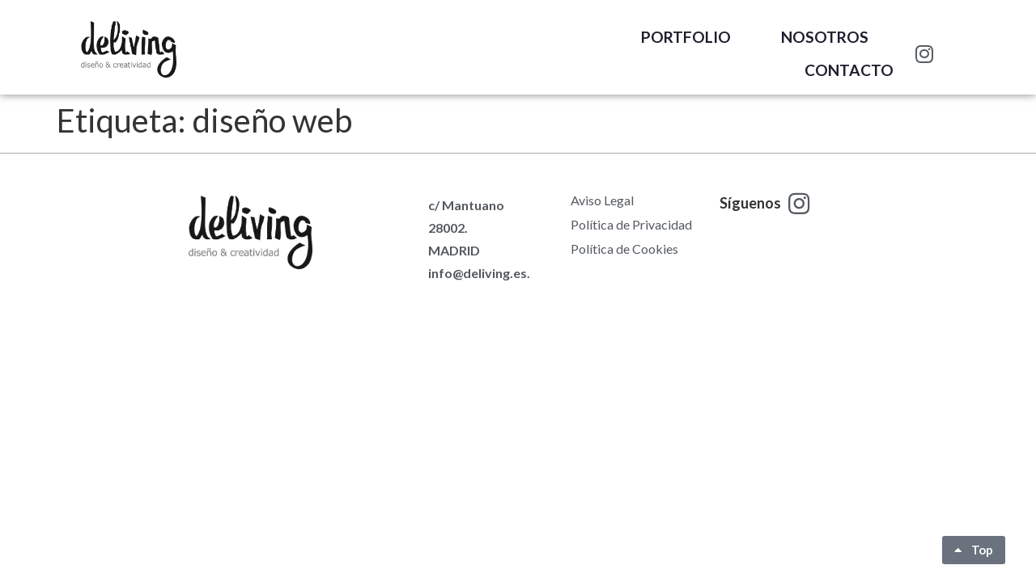

--- FILE ---
content_type: text/css
request_url: https://www.deliving.es/wp-content/uploads/elementor/css/post-294.css?ver=1688408128
body_size: 29517
content:
.elementor-294 .elementor-element.elementor-element-73194801 > .elementor-container > .elementor-column > .elementor-widget-wrap{align-content:center;align-items:center;}.elementor-294 .elementor-element.elementor-element-73194801:not(.elementor-motion-effects-element-type-background), .elementor-294 .elementor-element.elementor-element-73194801 > .elementor-motion-effects-container > .elementor-motion-effects-layer{background-color:#FFFFFF;}.elementor-294 .elementor-element.elementor-element-73194801{box-shadow:0px 0px 10px 0px rgba(0,0,0,0.5);transition:background 0.3s, border 0.3s, border-radius 0.3s, box-shadow 0.3s;margin-top:0px;margin-bottom:0px;padding:15px 100px 10px 100px;}.elementor-294 .elementor-element.elementor-element-73194801 > .elementor-background-overlay{transition:background 0.3s, border-radius 0.3s, opacity 0.3s;}.elementor-bc-flex-widget .elementor-294 .elementor-element.elementor-element-631bdb6d.elementor-column .elementor-widget-wrap{align-items:center;}.elementor-294 .elementor-element.elementor-element-631bdb6d.elementor-column.elementor-element[data-element_type="column"] > .elementor-widget-wrap.elementor-element-populated{align-content:center;align-items:center;}.elementor-294 .elementor-element.elementor-element-631bdb6d > .elementor-widget-wrap > .elementor-widget:not(.elementor-widget__width-auto):not(.elementor-widget__width-initial):not(:last-child):not(.elementor-absolute){margin-bottom:0px;}.elementor-294 .elementor-element.elementor-element-631bdb6d > .elementor-element-populated{margin:0px 0px 0px 0px;--e-column-margin-right:0px;--e-column-margin-left:0px;padding:0px 0px 0px 0px;}.elementor-294 .elementor-element.elementor-element-64aed71{text-align:left;width:100%;max-width:100%;}.elementor-294 .elementor-element.elementor-element-64aed71 img{width:118px;}.elementor-294 .elementor-element.elementor-element-64aed71 > .elementor-widget-container{margin:0px 0px 0px 0px;padding:0px 0px 0px 0px;}.elementor-bc-flex-widget .elementor-294 .elementor-element.elementor-element-11249c67.elementor-column .elementor-widget-wrap{align-items:center;}.elementor-294 .elementor-element.elementor-element-11249c67.elementor-column.elementor-element[data-element_type="column"] > .elementor-widget-wrap.elementor-element-populated{align-content:center;align-items:center;}.elementor-294 .elementor-element.elementor-element-11249c67 > .elementor-widget-wrap > .elementor-widget:not(.elementor-widget__width-auto):not(.elementor-widget__width-initial):not(:last-child):not(.elementor-absolute){margin-bottom:0px;}.elementor-294 .elementor-element.elementor-element-11249c67 > .elementor-element-populated{margin:0px 0px 0px 0px;--e-column-margin-right:0px;--e-column-margin-left:0px;padding:10px 0px 0px 30px;}.elementor-294 .elementor-element.elementor-element-6d81356b .elementor-menu-toggle{margin-left:auto;background-color:rgba(2, 1, 1, 0);border-width:0px;border-radius:0px;}.elementor-294 .elementor-element.elementor-element-6d81356b .elementor-nav-menu .elementor-item{font-family:"Lato", Sans-serif;font-size:1.2em;font-weight:600;text-transform:uppercase;font-style:normal;text-decoration:none;line-height:1em;letter-spacing:0px;}.elementor-294 .elementor-element.elementor-element-6d81356b .elementor-nav-menu--main .elementor-item{color:#1E1E2D;fill:#1E1E2D;padding-left:0px;padding-right:0px;padding-top:11px;padding-bottom:11px;}.elementor-294 .elementor-element.elementor-element-6d81356b .elementor-nav-menu--main .elementor-item:hover,
					.elementor-294 .elementor-element.elementor-element-6d81356b .elementor-nav-menu--main .elementor-item.elementor-item-active,
					.elementor-294 .elementor-element.elementor-element-6d81356b .elementor-nav-menu--main .elementor-item.highlighted,
					.elementor-294 .elementor-element.elementor-element-6d81356b .elementor-nav-menu--main .elementor-item:focus{color:var( --e-global-color-secondary );fill:var( --e-global-color-secondary );}.elementor-294 .elementor-element.elementor-element-6d81356b .elementor-nav-menu--main:not(.e--pointer-framed) .elementor-item:before,
					.elementor-294 .elementor-element.elementor-element-6d81356b .elementor-nav-menu--main:not(.e--pointer-framed) .elementor-item:after{background-color:#A7C7D2;}.elementor-294 .elementor-element.elementor-element-6d81356b .e--pointer-framed .elementor-item:before,
					.elementor-294 .elementor-element.elementor-element-6d81356b .e--pointer-framed .elementor-item:after{border-color:#A7C7D2;}.elementor-294 .elementor-element.elementor-element-6d81356b .e--pointer-framed .elementor-item:before{border-width:2px;}.elementor-294 .elementor-element.elementor-element-6d81356b .e--pointer-framed.e--animation-draw .elementor-item:before{border-width:0 0 2px 2px;}.elementor-294 .elementor-element.elementor-element-6d81356b .e--pointer-framed.e--animation-draw .elementor-item:after{border-width:2px 2px 0 0;}.elementor-294 .elementor-element.elementor-element-6d81356b .e--pointer-framed.e--animation-corners .elementor-item:before{border-width:2px 0 0 2px;}.elementor-294 .elementor-element.elementor-element-6d81356b .e--pointer-framed.e--animation-corners .elementor-item:after{border-width:0 2px 2px 0;}.elementor-294 .elementor-element.elementor-element-6d81356b .e--pointer-underline .elementor-item:after,
					 .elementor-294 .elementor-element.elementor-element-6d81356b .e--pointer-overline .elementor-item:before,
					 .elementor-294 .elementor-element.elementor-element-6d81356b .e--pointer-double-line .elementor-item:before,
					 .elementor-294 .elementor-element.elementor-element-6d81356b .e--pointer-double-line .elementor-item:after{height:2px;}.elementor-294 .elementor-element.elementor-element-6d81356b{--e-nav-menu-horizontal-menu-item-margin:calc( 62px / 2 );--nav-menu-icon-size:25px;width:var( --container-widget-width, 85% );max-width:85%;--container-widget-width:85%;--container-widget-flex-grow:0;}.elementor-294 .elementor-element.elementor-element-6d81356b .elementor-nav-menu--main:not(.elementor-nav-menu--layout-horizontal) .elementor-nav-menu > li:not(:last-child){margin-bottom:62px;}.elementor-294 .elementor-element.elementor-element-6d81356b .elementor-nav-menu--dropdown a, .elementor-294 .elementor-element.elementor-element-6d81356b .elementor-menu-toggle{color:#1E1E2D;}.elementor-294 .elementor-element.elementor-element-6d81356b .elementor-nav-menu--dropdown{background-color:rgba(2, 1, 1, 0);border-radius:0px 0px 0px 0px;}.elementor-294 .elementor-element.elementor-element-6d81356b .elementor-nav-menu--dropdown a:hover,
					.elementor-294 .elementor-element.elementor-element-6d81356b .elementor-nav-menu--dropdown a.elementor-item-active,
					.elementor-294 .elementor-element.elementor-element-6d81356b .elementor-nav-menu--dropdown a.highlighted,
					.elementor-294 .elementor-element.elementor-element-6d81356b .elementor-menu-toggle:hover{color:#A7C7D2;}.elementor-294 .elementor-element.elementor-element-6d81356b .elementor-nav-menu--dropdown a:hover,
					.elementor-294 .elementor-element.elementor-element-6d81356b .elementor-nav-menu--dropdown a.elementor-item-active,
					.elementor-294 .elementor-element.elementor-element-6d81356b .elementor-nav-menu--dropdown a.highlighted{background-color:rgba(2, 1, 1, 0);}.elementor-294 .elementor-element.elementor-element-6d81356b .elementor-nav-menu--dropdown .elementor-item, .elementor-294 .elementor-element.elementor-element-6d81356b .elementor-nav-menu--dropdown  .elementor-sub-item{font-family:"Overpass", Sans-serif;font-size:1em;font-weight:600;text-transform:capitalize;font-style:normal;text-decoration:none;letter-spacing:1px;}.elementor-294 .elementor-element.elementor-element-6d81356b .elementor-nav-menu--dropdown li:first-child a{border-top-left-radius:0px;border-top-right-radius:0px;}.elementor-294 .elementor-element.elementor-element-6d81356b .elementor-nav-menu--dropdown li:last-child a{border-bottom-right-radius:0px;border-bottom-left-radius:0px;}.elementor-294 .elementor-element.elementor-element-6d81356b .elementor-nav-menu--dropdown a{padding-left:0px;padding-right:0px;padding-top:0px;padding-bottom:0px;}.elementor-294 .elementor-element.elementor-element-6d81356b div.elementor-menu-toggle{color:#1E1E2D;}.elementor-294 .elementor-element.elementor-element-6d81356b div.elementor-menu-toggle svg{fill:#1E1E2D;}.elementor-294 .elementor-element.elementor-element-6d81356b div.elementor-menu-toggle:hover{color:#A7C7D2;}.elementor-294 .elementor-element.elementor-element-6d81356b div.elementor-menu-toggle:hover svg{fill:#A7C7D2;}.elementor-294 .elementor-element.elementor-element-6d81356b .elementor-menu-toggle:hover{background-color:rgba(2, 1, 1, 0);}.elementor-294 .elementor-element.elementor-element-6d81356b > .elementor-widget-container{margin:0px 0px 0px 0px;padding:0px 0px 0px 0px;}.elementor-294 .elementor-element.elementor-element-094e68a{--grid-template-columns:repeat(0, auto);--icon-size:25px;--grid-column-gap:30px;--grid-row-gap:0px;width:var( --container-widget-width, 10% );max-width:10%;--container-widget-width:10%;--container-widget-flex-grow:0;}.elementor-294 .elementor-element.elementor-element-094e68a .elementor-widget-container{text-align:right;}.elementor-294 .elementor-element.elementor-element-094e68a .elementor-social-icon{background-color:rgba(2, 1, 1, 0);--icon-padding:0em;}.elementor-294 .elementor-element.elementor-element-094e68a .elementor-social-icon i{color:var( --e-global-color-secondary );}.elementor-294 .elementor-element.elementor-element-094e68a .elementor-social-icon svg{fill:var( --e-global-color-secondary );}.elementor-294 .elementor-element.elementor-element-094e68a .elementor-icon{border-radius:0px 0px 0px 0px;}.elementor-294 .elementor-element.elementor-element-094e68a .elementor-social-icon:hover i{color:var( --e-global-color-secondary );}.elementor-294 .elementor-element.elementor-element-094e68a .elementor-social-icon:hover svg{fill:var( --e-global-color-secondary );}.elementor-294 .elementor-element.elementor-element-094e68a > .elementor-widget-container{margin:00px 0px 0px 0px;padding:0px 0px 0px 0px;}.elementor-294 .elementor-element.elementor-element-babea3a > .elementor-container > .elementor-column > .elementor-widget-wrap{align-content:center;align-items:center;}.elementor-294 .elementor-element.elementor-element-babea3a:not(.elementor-motion-effects-element-type-background), .elementor-294 .elementor-element.elementor-element-babea3a > .elementor-motion-effects-container > .elementor-motion-effects-layer{background-color:#FFFFFF;}.elementor-294 .elementor-element.elementor-element-babea3a{box-shadow:0px 0px 10px 0px rgba(0,0,0,0.5);transition:background 0.3s, border 0.3s, border-radius 0.3s, box-shadow 0.3s;margin-top:0px;margin-bottom:0px;padding:15px 100px 10px 100px;}.elementor-294 .elementor-element.elementor-element-babea3a > .elementor-background-overlay{transition:background 0.3s, border-radius 0.3s, opacity 0.3s;}.elementor-bc-flex-widget .elementor-294 .elementor-element.elementor-element-2f55190.elementor-column .elementor-widget-wrap{align-items:center;}.elementor-294 .elementor-element.elementor-element-2f55190.elementor-column.elementor-element[data-element_type="column"] > .elementor-widget-wrap.elementor-element-populated{align-content:center;align-items:center;}.elementor-294 .elementor-element.elementor-element-2f55190 > .elementor-widget-wrap > .elementor-widget:not(.elementor-widget__width-auto):not(.elementor-widget__width-initial):not(:last-child):not(.elementor-absolute){margin-bottom:0px;}.elementor-294 .elementor-element.elementor-element-2f55190 > .elementor-element-populated{margin:0px 0px 0px 0px;--e-column-margin-right:0px;--e-column-margin-left:0px;padding:0px 0px 0px 0px;}.elementor-294 .elementor-element.elementor-element-2e7c377{text-align:left;width:100%;max-width:100%;}.elementor-294 .elementor-element.elementor-element-2e7c377 img{width:118px;}.elementor-294 .elementor-element.elementor-element-2e7c377 > .elementor-widget-container{margin:0px 0px 0px 0px;padding:0px 0px 0px 0px;}.elementor-bc-flex-widget .elementor-294 .elementor-element.elementor-element-5bc728b.elementor-column .elementor-widget-wrap{align-items:center;}.elementor-294 .elementor-element.elementor-element-5bc728b.elementor-column.elementor-element[data-element_type="column"] > .elementor-widget-wrap.elementor-element-populated{align-content:center;align-items:center;}.elementor-294 .elementor-element.elementor-element-5bc728b > .elementor-widget-wrap > .elementor-widget:not(.elementor-widget__width-auto):not(.elementor-widget__width-initial):not(:last-child):not(.elementor-absolute){margin-bottom:0px;}.elementor-294 .elementor-element.elementor-element-5bc728b > .elementor-element-populated{margin:0px 0px 0px 0px;--e-column-margin-right:0px;--e-column-margin-left:0px;padding:10px 0px 0px 30px;}.elementor-294 .elementor-element.elementor-element-a2f0201{--grid-template-columns:repeat(0, auto);--icon-size:25px;--grid-column-gap:30px;--grid-row-gap:0px;}.elementor-294 .elementor-element.elementor-element-a2f0201 .elementor-widget-container{text-align:right;}.elementor-294 .elementor-element.elementor-element-a2f0201 .elementor-social-icon{background-color:rgba(2, 1, 1, 0);--icon-padding:0em;}.elementor-294 .elementor-element.elementor-element-a2f0201 .elementor-social-icon i{color:var( --e-global-color-secondary );}.elementor-294 .elementor-element.elementor-element-a2f0201 .elementor-social-icon svg{fill:var( --e-global-color-secondary );}.elementor-294 .elementor-element.elementor-element-a2f0201 .elementor-icon{border-radius:0px 0px 0px 0px;}.elementor-294 .elementor-element.elementor-element-a2f0201 .elementor-social-icon:hover i{color:var( --e-global-color-secondary );}.elementor-294 .elementor-element.elementor-element-a2f0201 .elementor-social-icon:hover svg{fill:var( --e-global-color-secondary );}.elementor-294 .elementor-element.elementor-element-a2f0201 > .elementor-widget-container{margin:00px 0px 0px 0px;padding:0px 0px 0px 0px;}.elementor-bc-flex-widget .elementor-294 .elementor-element.elementor-element-9de8b02.elementor-column .elementor-widget-wrap{align-items:center;}.elementor-294 .elementor-element.elementor-element-9de8b02.elementor-column.elementor-element[data-element_type="column"] > .elementor-widget-wrap.elementor-element-populated{align-content:center;align-items:center;}.elementor-294 .elementor-element.elementor-element-9de8b02 > .elementor-widget-wrap > .elementor-widget:not(.elementor-widget__width-auto):not(.elementor-widget__width-initial):not(:last-child):not(.elementor-absolute){margin-bottom:0px;}.elementor-294 .elementor-element.elementor-element-9de8b02 > .elementor-element-populated{margin:0px 0px 0px 0px;--e-column-margin-right:0px;--e-column-margin-left:0px;padding:10px 0px 0px 30px;}.elementor-294 .elementor-element.elementor-element-b4c6443 .elementor-menu-toggle{margin:0 auto;background-color:rgba(2, 1, 1, 0);border-width:0px;border-radius:0px;}.elementor-294 .elementor-element.elementor-element-b4c6443 .elementor-nav-menu .elementor-item{font-family:"Lato", Sans-serif;font-size:1.2em;font-weight:600;text-transform:uppercase;font-style:normal;text-decoration:none;line-height:1em;letter-spacing:0px;}.elementor-294 .elementor-element.elementor-element-b4c6443 .elementor-nav-menu--main .elementor-item{color:#1E1E2D;fill:#1E1E2D;padding-left:0px;padding-right:0px;padding-top:11px;padding-bottom:11px;}.elementor-294 .elementor-element.elementor-element-b4c6443 .elementor-nav-menu--main .elementor-item:hover,
					.elementor-294 .elementor-element.elementor-element-b4c6443 .elementor-nav-menu--main .elementor-item.elementor-item-active,
					.elementor-294 .elementor-element.elementor-element-b4c6443 .elementor-nav-menu--main .elementor-item.highlighted,
					.elementor-294 .elementor-element.elementor-element-b4c6443 .elementor-nav-menu--main .elementor-item:focus{color:var( --e-global-color-secondary );fill:var( --e-global-color-secondary );}.elementor-294 .elementor-element.elementor-element-b4c6443 .elementor-nav-menu--main:not(.e--pointer-framed) .elementor-item:before,
					.elementor-294 .elementor-element.elementor-element-b4c6443 .elementor-nav-menu--main:not(.e--pointer-framed) .elementor-item:after{background-color:#A7C7D2;}.elementor-294 .elementor-element.elementor-element-b4c6443 .e--pointer-framed .elementor-item:before,
					.elementor-294 .elementor-element.elementor-element-b4c6443 .e--pointer-framed .elementor-item:after{border-color:#A7C7D2;}.elementor-294 .elementor-element.elementor-element-b4c6443 .e--pointer-framed .elementor-item:before{border-width:2px;}.elementor-294 .elementor-element.elementor-element-b4c6443 .e--pointer-framed.e--animation-draw .elementor-item:before{border-width:0 0 2px 2px;}.elementor-294 .elementor-element.elementor-element-b4c6443 .e--pointer-framed.e--animation-draw .elementor-item:after{border-width:2px 2px 0 0;}.elementor-294 .elementor-element.elementor-element-b4c6443 .e--pointer-framed.e--animation-corners .elementor-item:before{border-width:2px 0 0 2px;}.elementor-294 .elementor-element.elementor-element-b4c6443 .e--pointer-framed.e--animation-corners .elementor-item:after{border-width:0 2px 2px 0;}.elementor-294 .elementor-element.elementor-element-b4c6443 .e--pointer-underline .elementor-item:after,
					 .elementor-294 .elementor-element.elementor-element-b4c6443 .e--pointer-overline .elementor-item:before,
					 .elementor-294 .elementor-element.elementor-element-b4c6443 .e--pointer-double-line .elementor-item:before,
					 .elementor-294 .elementor-element.elementor-element-b4c6443 .e--pointer-double-line .elementor-item:after{height:2px;}.elementor-294 .elementor-element.elementor-element-b4c6443{--e-nav-menu-horizontal-menu-item-margin:calc( 62px / 2 );--nav-menu-icon-size:25px;}.elementor-294 .elementor-element.elementor-element-b4c6443 .elementor-nav-menu--main:not(.elementor-nav-menu--layout-horizontal) .elementor-nav-menu > li:not(:last-child){margin-bottom:62px;}.elementor-294 .elementor-element.elementor-element-b4c6443 .elementor-nav-menu--dropdown a, .elementor-294 .elementor-element.elementor-element-b4c6443 .elementor-menu-toggle{color:#1E1E2D;}.elementor-294 .elementor-element.elementor-element-b4c6443 .elementor-nav-menu--dropdown{background-color:#FFFFFF;border-radius:0px 0px 0px 0px;}.elementor-294 .elementor-element.elementor-element-b4c6443 .elementor-nav-menu--dropdown a:hover,
					.elementor-294 .elementor-element.elementor-element-b4c6443 .elementor-nav-menu--dropdown a.elementor-item-active,
					.elementor-294 .elementor-element.elementor-element-b4c6443 .elementor-nav-menu--dropdown a.highlighted{background-color:rgba(2, 1, 1, 0);}.elementor-294 .elementor-element.elementor-element-b4c6443 .elementor-nav-menu--dropdown .elementor-item, .elementor-294 .elementor-element.elementor-element-b4c6443 .elementor-nav-menu--dropdown  .elementor-sub-item{font-family:"Lato", Sans-serif;font-size:1em;font-weight:600;text-transform:uppercase;font-style:normal;text-decoration:none;letter-spacing:1px;}.elementor-294 .elementor-element.elementor-element-b4c6443 .elementor-nav-menu--dropdown li:first-child a{border-top-left-radius:0px;border-top-right-radius:0px;}.elementor-294 .elementor-element.elementor-element-b4c6443 .elementor-nav-menu--dropdown li:last-child a{border-bottom-right-radius:0px;border-bottom-left-radius:0px;}.elementor-294 .elementor-element.elementor-element-b4c6443 .elementor-nav-menu--dropdown a{padding-left:0px;padding-right:0px;padding-top:0px;padding-bottom:0px;}.elementor-294 .elementor-element.elementor-element-b4c6443 div.elementor-menu-toggle{color:#1E1E2D;}.elementor-294 .elementor-element.elementor-element-b4c6443 div.elementor-menu-toggle svg{fill:#1E1E2D;}.elementor-294 .elementor-element.elementor-element-b4c6443 .elementor-menu-toggle:hover{background-color:rgba(2, 1, 1, 0);}.elementor-294 .elementor-element.elementor-element-b4c6443 > .elementor-widget-container{margin:0px 0px 0px 0px;padding:0px 0px 0px 0px;}@media(max-width:1024px) and (min-width:768px){.elementor-294 .elementor-element.elementor-element-631bdb6d{width:30%;}.elementor-294 .elementor-element.elementor-element-11249c67{width:35%;}.elementor-294 .elementor-element.elementor-element-2f55190{width:30%;}.elementor-294 .elementor-element.elementor-element-5bc728b{width:35%;}.elementor-294 .elementor-element.elementor-element-9de8b02{width:35%;}}@media(max-width:1024px){.elementor-294 .elementor-element.elementor-element-73194801{margin-top:0px;margin-bottom:0px;padding:30px 30px 17px 30px;}.elementor-bc-flex-widget .elementor-294 .elementor-element.elementor-element-631bdb6d.elementor-column .elementor-widget-wrap{align-items:flex-start;}.elementor-294 .elementor-element.elementor-element-631bdb6d.elementor-column.elementor-element[data-element_type="column"] > .elementor-widget-wrap.elementor-element-populated{align-content:flex-start;align-items:flex-start;}.elementor-bc-flex-widget .elementor-294 .elementor-element.elementor-element-11249c67.elementor-column .elementor-widget-wrap{align-items:flex-start;}.elementor-294 .elementor-element.elementor-element-11249c67.elementor-column.elementor-element[data-element_type="column"] > .elementor-widget-wrap.elementor-element-populated{align-content:flex-start;align-items:flex-start;}.elementor-294 .elementor-element.elementor-element-11249c67 > .elementor-element-populated{margin:0px 0px 0px 0px;--e-column-margin-right:0px;--e-column-margin-left:0px;padding:0px 0px 0px 0px;}.elementor-294 .elementor-element.elementor-element-6d81356b .elementor-nav-menu--dropdown .elementor-item, .elementor-294 .elementor-element.elementor-element-6d81356b .elementor-nav-menu--dropdown  .elementor-sub-item{font-size:1.111em;}.elementor-294 .elementor-element.elementor-element-6d81356b .elementor-nav-menu--dropdown a{padding-top:7px;padding-bottom:7px;}.elementor-294 .elementor-element.elementor-element-094e68a{--grid-column-gap:20px;}.elementor-294 .elementor-element.elementor-element-094e68a > .elementor-widget-container{margin:26px 0px 0px 0px;padding:0px 0px 0px 0px;}.elementor-294 .elementor-element.elementor-element-babea3a{margin-top:0px;margin-bottom:0px;padding:30px 30px 17px 30px;}.elementor-bc-flex-widget .elementor-294 .elementor-element.elementor-element-2f55190.elementor-column .elementor-widget-wrap{align-items:flex-start;}.elementor-294 .elementor-element.elementor-element-2f55190.elementor-column.elementor-element[data-element_type="column"] > .elementor-widget-wrap.elementor-element-populated{align-content:flex-start;align-items:flex-start;}.elementor-bc-flex-widget .elementor-294 .elementor-element.elementor-element-5bc728b.elementor-column .elementor-widget-wrap{align-items:flex-start;}.elementor-294 .elementor-element.elementor-element-5bc728b.elementor-column.elementor-element[data-element_type="column"] > .elementor-widget-wrap.elementor-element-populated{align-content:flex-start;align-items:flex-start;}.elementor-294 .elementor-element.elementor-element-5bc728b > .elementor-element-populated{margin:0px 0px 0px 0px;--e-column-margin-right:0px;--e-column-margin-left:0px;padding:0px 0px 0px 0px;}.elementor-294 .elementor-element.elementor-element-a2f0201{--grid-column-gap:20px;}.elementor-294 .elementor-element.elementor-element-a2f0201 > .elementor-widget-container{margin:26px 0px 0px 0px;padding:0px 0px 0px 0px;}.elementor-bc-flex-widget .elementor-294 .elementor-element.elementor-element-9de8b02.elementor-column .elementor-widget-wrap{align-items:flex-start;}.elementor-294 .elementor-element.elementor-element-9de8b02.elementor-column.elementor-element[data-element_type="column"] > .elementor-widget-wrap.elementor-element-populated{align-content:flex-start;align-items:flex-start;}.elementor-294 .elementor-element.elementor-element-9de8b02 > .elementor-element-populated{margin:0px 0px 0px 0px;--e-column-margin-right:0px;--e-column-margin-left:0px;padding:0px 0px 0px 0px;}.elementor-294 .elementor-element.elementor-element-b4c6443 .elementor-nav-menu--dropdown .elementor-item, .elementor-294 .elementor-element.elementor-element-b4c6443 .elementor-nav-menu--dropdown  .elementor-sub-item{font-size:1.111em;}.elementor-294 .elementor-element.elementor-element-b4c6443 .elementor-nav-menu--dropdown a{padding-top:7px;padding-bottom:7px;}}@media(max-width:767px){.elementor-294 .elementor-element.elementor-element-73194801{margin-top:0px;margin-bottom:0px;padding:10px 10px 6px 30px;}.elementor-294 .elementor-element.elementor-element-631bdb6d{width:40%;}.elementor-294 .elementor-element.elementor-element-64aed71{text-align:left;}.elementor-294 .elementor-element.elementor-element-64aed71 img{width:68%;border-radius:0px 0px 0px 0px;}.elementor-294 .elementor-element.elementor-element-64aed71 > .elementor-widget-container{margin:0px 0px 0px 0px;padding:6px 0px 0px 0px;}.elementor-294 .elementor-element.elementor-element-11249c67{width:60%;}.elementor-bc-flex-widget .elementor-294 .elementor-element.elementor-element-11249c67.elementor-column .elementor-widget-wrap{align-items:center;}.elementor-294 .elementor-element.elementor-element-11249c67.elementor-column.elementor-element[data-element_type="column"] > .elementor-widget-wrap.elementor-element-populated{align-content:center;align-items:center;}.elementor-294 .elementor-element.elementor-element-11249c67.elementor-column > .elementor-widget-wrap{justify-content:center;}.elementor-294 .elementor-element.elementor-element-11249c67 > .elementor-element-populated{margin:0px 0px 0px 0px;--e-column-margin-right:0px;--e-column-margin-left:0px;padding:8px 0px 0px 0px;}.elementor-294 .elementor-element.elementor-element-6d81356b{--nav-menu-icon-size:30px;width:var( --container-widget-width, 172.5px );max-width:172.5px;--container-widget-width:172.5px;--container-widget-flex-grow:0;}.elementor-294 .elementor-element.elementor-element-094e68a .elementor-widget-container{text-align:center;}.elementor-294 .elementor-element.elementor-element-094e68a > .elementor-widget-container{margin:-6px 0px 0px -175px;padding:0px 0px 0px 0px;}.elementor-294 .elementor-element.elementor-element-babea3a{margin-top:0px;margin-bottom:0px;padding:10px 0px 10px 0px;}.elementor-294 .elementor-element.elementor-element-2f55190{width:60%;}.elementor-294 .elementor-element.elementor-element-2e7c377{text-align:center;}.elementor-294 .elementor-element.elementor-element-2e7c377 img{width:51%;border-radius:0px 0px 0px 0px;}.elementor-294 .elementor-element.elementor-element-2e7c377 > .elementor-widget-container{margin:0px 0px 0px 0px;padding:6px 0px 0px 0px;}.elementor-294 .elementor-element.elementor-element-5bc728b{width:20%;}.elementor-bc-flex-widget .elementor-294 .elementor-element.elementor-element-5bc728b.elementor-column .elementor-widget-wrap{align-items:center;}.elementor-294 .elementor-element.elementor-element-5bc728b.elementor-column.elementor-element[data-element_type="column"] > .elementor-widget-wrap.elementor-element-populated{align-content:center;align-items:center;}.elementor-294 .elementor-element.elementor-element-5bc728b.elementor-column > .elementor-widget-wrap{justify-content:center;}.elementor-294 .elementor-element.elementor-element-5bc728b > .elementor-element-populated{margin:0px 0px 0px 0px;--e-column-margin-right:0px;--e-column-margin-left:0px;padding:8px 0px 0px 0px;}.elementor-294 .elementor-element.elementor-element-a2f0201 .elementor-widget-container{text-align:center;}.elementor-294 .elementor-element.elementor-element-a2f0201 > .elementor-widget-container{margin:0px 0px 0px 0px;padding:0px 0px 0px 0px;}.elementor-294 .elementor-element.elementor-element-9de8b02{width:20%;}.elementor-bc-flex-widget .elementor-294 .elementor-element.elementor-element-9de8b02.elementor-column .elementor-widget-wrap{align-items:center;}.elementor-294 .elementor-element.elementor-element-9de8b02.elementor-column.elementor-element[data-element_type="column"] > .elementor-widget-wrap.elementor-element-populated{align-content:center;align-items:center;}.elementor-294 .elementor-element.elementor-element-9de8b02.elementor-column > .elementor-widget-wrap{justify-content:center;}.elementor-294 .elementor-element.elementor-element-9de8b02 > .elementor-element-populated{margin:0px 0px 0px 0px;--e-column-margin-right:0px;--e-column-margin-left:0px;padding:8px 0px 0px 0px;}.elementor-294 .elementor-element.elementor-element-b4c6443 .elementor-nav-menu--main .elementor-item{padding-left:6px;padding-right:6px;}.elementor-294 .elementor-element.elementor-element-b4c6443 .elementor-nav-menu--dropdown .elementor-item, .elementor-294 .elementor-element.elementor-element-b4c6443 .elementor-nav-menu--dropdown  .elementor-sub-item{font-size:20px;}.elementor-294 .elementor-element.elementor-element-b4c6443 .elementor-nav-menu--dropdown a{padding-left:0px;padding-right:0px;padding-top:25px;padding-bottom:25px;}.elementor-294 .elementor-element.elementor-element-b4c6443 .elementor-nav-menu--main > .elementor-nav-menu > li > .elementor-nav-menu--dropdown, .elementor-294 .elementor-element.elementor-element-b4c6443 .elementor-nav-menu__container.elementor-nav-menu--dropdown{margin-top:32px !important;}.elementor-294 .elementor-element.elementor-element-b4c6443{--nav-menu-icon-size:30px;}}/* Start custom CSS for nav-menu, class: .elementor-element-b4c6443 */.elementor-nav-menu--dropdown{
    
    border-bottom: 1px solid grey;
    padding-bottom: 10px;
}/* End custom CSS */

--- FILE ---
content_type: text/css
request_url: https://www.deliving.es/wp-content/uploads/elementor/css/post-409.css?ver=1688719137
body_size: 13155
content:
.elementor-409 .elementor-element.elementor-element-2c876dab:not(.elementor-motion-effects-element-type-background), .elementor-409 .elementor-element.elementor-element-2c876dab > .elementor-motion-effects-container > .elementor-motion-effects-layer{background-color:#FFFFFF;}.elementor-409 .elementor-element.elementor-element-2c876dab{border-style:solid;border-width:1px 0px 0px 0px;border-color:#ADACAC;transition:background 0.3s, border 0.3s, border-radius 0.3s, box-shadow 0.3s;margin-top:0px;margin-bottom:0px;padding:50px 120px 50px 120px;}.elementor-409 .elementor-element.elementor-element-2c876dab > .elementor-background-overlay{transition:background 0.3s, border-radius 0.3s, opacity 0.3s;}.elementor-409 .elementor-element.elementor-element-eb0ccb9 > .elementor-widget-wrap > .elementor-widget:not(.elementor-widget__width-auto):not(.elementor-widget__width-initial):not(:last-child):not(.elementor-absolute){margin-bottom:0px;}.elementor-409 .elementor-element.elementor-element-eb0ccb9 > .elementor-element-populated{margin:0px 22.5px 0px 0px;--e-column-margin-right:22.5px;--e-column-margin-left:0px;padding:2px 0px 0px 0px;}.elementor-409 .elementor-element.elementor-element-23d93cb{text-align:center;}.elementor-409 .elementor-element.elementor-element-23d93cb img{width:51%;}.elementor-409 .elementor-element.elementor-element-3cbc3aff > .elementor-widget-wrap > .elementor-widget:not(.elementor-widget__width-auto):not(.elementor-widget__width-initial):not(:last-child):not(.elementor-absolute){margin-bottom:0px;}.elementor-409 .elementor-element.elementor-element-3cbc3aff > .elementor-element-populated{margin:0px 15px 0px 7.5px;--e-column-margin-right:15px;--e-column-margin-left:7.5px;padding:0px 0px 0px 0px;}.elementor-409 .elementor-element.elementor-element-247a21b7{text-align:left;color:var( --e-global-color-secondary );font-family:"Lato", Sans-serif;font-size:1em;font-weight:600;text-transform:none;font-style:normal;text-decoration:none;line-height:1.75em;letter-spacing:0px;width:var( --container-widget-width, 94.738% );max-width:94.738%;--container-widget-width:94.738%;--container-widget-flex-grow:0;}.elementor-409 .elementor-element.elementor-element-247a21b7 > .elementor-widget-container{margin:0px 0px 0px 0px;padding:0px 50px 0px 0px;}.elementor-409 .elementor-element.elementor-element-670ddf28 > .elementor-widget-wrap > .elementor-widget:not(.elementor-widget__width-auto):not(.elementor-widget__width-initial):not(:last-child):not(.elementor-absolute){margin-bottom:0px;}.elementor-409 .elementor-element.elementor-element-670ddf28 > .elementor-element-populated{margin:0px 7.5px 0px 15px;--e-column-margin-right:7.5px;--e-column-margin-left:15px;padding:0px 0px 0px 0px;}.elementor-409 .elementor-element.elementor-element-2858617c .elementor-icon-list-items:not(.elementor-inline-items) .elementor-icon-list-item:not(:last-child){padding-bottom:calc(14px/2);}.elementor-409 .elementor-element.elementor-element-2858617c .elementor-icon-list-items:not(.elementor-inline-items) .elementor-icon-list-item:not(:first-child){margin-top:calc(14px/2);}.elementor-409 .elementor-element.elementor-element-2858617c .elementor-icon-list-items.elementor-inline-items .elementor-icon-list-item{margin-right:calc(14px/2);margin-left:calc(14px/2);}.elementor-409 .elementor-element.elementor-element-2858617c .elementor-icon-list-items.elementor-inline-items{margin-right:calc(-14px/2);margin-left:calc(-14px/2);}body.rtl .elementor-409 .elementor-element.elementor-element-2858617c .elementor-icon-list-items.elementor-inline-items .elementor-icon-list-item:after{left:calc(-14px/2);}body:not(.rtl) .elementor-409 .elementor-element.elementor-element-2858617c .elementor-icon-list-items.elementor-inline-items .elementor-icon-list-item:after{right:calc(-14px/2);}.elementor-409 .elementor-element.elementor-element-2858617c .elementor-icon-list-icon i{transition:color 0.3s;}.elementor-409 .elementor-element.elementor-element-2858617c .elementor-icon-list-icon svg{transition:fill 0.3s;}.elementor-409 .elementor-element.elementor-element-2858617c{--e-icon-list-icon-size:14px;--icon-vertical-offset:0px;}.elementor-409 .elementor-element.elementor-element-2858617c .elementor-icon-list-icon{padding-right:0px;}.elementor-409 .elementor-element.elementor-element-2858617c .elementor-icon-list-item > .elementor-icon-list-text, .elementor-409 .elementor-element.elementor-element-2858617c .elementor-icon-list-item > a{font-size:1em;font-weight:500;text-transform:none;font-style:normal;text-decoration:none;line-height:1em;letter-spacing:0px;}.elementor-409 .elementor-element.elementor-element-2858617c .elementor-icon-list-text{color:var( --e-global-color-secondary );transition:color 0.3s;}.elementor-409 .elementor-element.elementor-element-2858617c .elementor-icon-list-item:hover .elementor-icon-list-text{color:var( --e-global-color-secondary );}.elementor-409 .elementor-element.elementor-element-2858617c > .elementor-widget-container{margin:0px 0px 0px 0px;padding:0px 0px 0px 0px;}.elementor-409 .elementor-element.elementor-element-179554a1 > .elementor-widget-wrap > .elementor-widget:not(.elementor-widget__width-auto):not(.elementor-widget__width-initial):not(:last-child):not(.elementor-absolute){margin-bottom:0px;}.elementor-409 .elementor-element.elementor-element-179554a1 > .elementor-element-populated{margin:0px 0px 0px 22.5px;--e-column-margin-right:0px;--e-column-margin-left:22.5px;padding:0px 0px 0px 0px;}.elementor-409 .elementor-element.elementor-element-771e972 .elementor-heading-title{font-size:18px;font-weight:600;}.elementor-409 .elementor-element.elementor-element-771e972{width:auto;max-width:auto;}.elementor-409 .elementor-element.elementor-element-66e9ab98{--grid-template-columns:repeat(0, auto);--icon-size:30px;--grid-column-gap:30px;--grid-row-gap:0px;width:auto;max-width:auto;}.elementor-409 .elementor-element.elementor-element-66e9ab98 .elementor-widget-container{text-align:left;}.elementor-409 .elementor-element.elementor-element-66e9ab98 .elementor-social-icon{background-color:rgba(2, 1, 1, 0);--icon-padding:0em;}.elementor-409 .elementor-element.elementor-element-66e9ab98 .elementor-social-icon i{color:var( --e-global-color-secondary );}.elementor-409 .elementor-element.elementor-element-66e9ab98 .elementor-social-icon svg{fill:var( --e-global-color-secondary );}.elementor-409 .elementor-element.elementor-element-66e9ab98 .elementor-icon{border-radius:0px 0px 0px 0px;}.elementor-409 .elementor-element.elementor-element-66e9ab98 .elementor-social-icon:hover i{color:#0D0D12;}.elementor-409 .elementor-element.elementor-element-66e9ab98 .elementor-social-icon:hover svg{fill:#0D0D12;}.elementor-409 .elementor-element.elementor-element-66e9ab98 > .elementor-widget-container{margin:-3px 0px 0px 7px;padding:0px 0px 0px 0px;}.elementor-409 .elementor-element.elementor-element-9af1d9e .elementor-button .elementor-align-icon-right{margin-left:12px;}.elementor-409 .elementor-element.elementor-element-9af1d9e .elementor-button .elementor-align-icon-left{margin-right:12px;}.elementor-409 .elementor-element.elementor-element-9af1d9e .elementor-button{font-weight:600;fill:#FFFFFF;color:#FFFFFF;padding:10px 15px 10px 15px;}body:not(.rtl) .elementor-409 .elementor-element.elementor-element-9af1d9e{right:3%;}body.rtl .elementor-409 .elementor-element.elementor-element-9af1d9e{left:3%;}.elementor-409 .elementor-element.elementor-element-9af1d9e{bottom:3%;}@media(min-width:768px){.elementor-409 .elementor-element.elementor-element-eb0ccb9{width:38.569%;}.elementor-409 .elementor-element.elementor-element-3cbc3aff{width:16.249%;}.elementor-409 .elementor-element.elementor-element-670ddf28{width:17.009%;}.elementor-409 .elementor-element.elementor-element-179554a1{width:28.173%;}}@media(max-width:1024px){.elementor-409 .elementor-element.elementor-element-2c876dab{margin-top:0px;margin-bottom:0px;padding:98px 30px 95px 30px;}.elementor-409 .elementor-element.elementor-element-eb0ccb9 > .elementor-element-populated{padding:0px 0px 0px 0px;}.elementor-409 .elementor-element.elementor-element-3cbc3aff > .elementor-element-populated{padding:7px 0px 0px 0px;}.elementor-409 .elementor-element.elementor-element-247a21b7{line-height:1.3em;}.elementor-409 .elementor-element.elementor-element-670ddf28 > .elementor-element-populated{padding:7px 0px 0px 0px;}.elementor-409 .elementor-element.elementor-element-2858617c .elementor-icon-list-items:not(.elementor-inline-items) .elementor-icon-list-item:not(:last-child){padding-bottom:calc(18px/2);}.elementor-409 .elementor-element.elementor-element-2858617c .elementor-icon-list-items:not(.elementor-inline-items) .elementor-icon-list-item:not(:first-child){margin-top:calc(18px/2);}.elementor-409 .elementor-element.elementor-element-2858617c .elementor-icon-list-items.elementor-inline-items .elementor-icon-list-item{margin-right:calc(18px/2);margin-left:calc(18px/2);}.elementor-409 .elementor-element.elementor-element-2858617c .elementor-icon-list-items.elementor-inline-items{margin-right:calc(-18px/2);margin-left:calc(-18px/2);}body.rtl .elementor-409 .elementor-element.elementor-element-2858617c .elementor-icon-list-items.elementor-inline-items .elementor-icon-list-item:after{left:calc(-18px/2);}body:not(.rtl) .elementor-409 .elementor-element.elementor-element-2858617c .elementor-icon-list-items.elementor-inline-items .elementor-icon-list-item:after{right:calc(-18px/2);}.elementor-409 .elementor-element.elementor-element-179554a1 > .elementor-element-populated{padding:7px 0px 0px 0px;}.elementor-409 .elementor-element.elementor-element-66e9ab98{--grid-column-gap:20px;}}@media(max-width:767px){.elementor-409 .elementor-element.elementor-element-2c876dab{margin-top:0px;margin-bottom:0px;padding:20px 20px 10px 20px;}.elementor-409 .elementor-element.elementor-element-eb0ccb9{width:100%;}.elementor-bc-flex-widget .elementor-409 .elementor-element.elementor-element-eb0ccb9.elementor-column .elementor-widget-wrap{align-items:center;}.elementor-409 .elementor-element.elementor-element-eb0ccb9.elementor-column.elementor-element[data-element_type="column"] > .elementor-widget-wrap.elementor-element-populated{align-content:center;align-items:center;}.elementor-409 .elementor-element.elementor-element-eb0ccb9.elementor-column > .elementor-widget-wrap{justify-content:center;}.elementor-409 .elementor-element.elementor-element-eb0ccb9 > .elementor-element-populated{margin:0px 0px 29px 0px;--e-column-margin-right:0px;--e-column-margin-left:0px;padding:0px 0px 0px 0px;}.elementor-409 .elementor-element.elementor-element-23d93cb img{width:38%;}.elementor-409 .elementor-element.elementor-element-3cbc3aff{width:100%;}.elementor-409 .elementor-element.elementor-element-3cbc3aff > .elementor-element-populated{margin:-25px 0px 0px 0px;--e-column-margin-right:0px;--e-column-margin-left:0px;padding:0px 0px 0px 0px;}.elementor-409 .elementor-element.elementor-element-247a21b7{text-align:center;font-size:0.85em;line-height:1.8em;}.elementor-409 .elementor-element.elementor-element-670ddf28{width:100%;}.elementor-409 .elementor-element.elementor-element-670ddf28 > .elementor-element-populated{margin:0px 0px 0px 0px;--e-column-margin-right:0px;--e-column-margin-left:0px;padding:0px 0px 0px 0px;}.elementor-409 .elementor-element.elementor-element-2858617c .elementor-icon-list-items:not(.elementor-inline-items) .elementor-icon-list-item:not(:last-child){padding-bottom:calc(11px/2);}.elementor-409 .elementor-element.elementor-element-2858617c .elementor-icon-list-items:not(.elementor-inline-items) .elementor-icon-list-item:not(:first-child){margin-top:calc(11px/2);}.elementor-409 .elementor-element.elementor-element-2858617c .elementor-icon-list-items.elementor-inline-items .elementor-icon-list-item{margin-right:calc(11px/2);margin-left:calc(11px/2);}.elementor-409 .elementor-element.elementor-element-2858617c .elementor-icon-list-items.elementor-inline-items{margin-right:calc(-11px/2);margin-left:calc(-11px/2);}body.rtl .elementor-409 .elementor-element.elementor-element-2858617c .elementor-icon-list-items.elementor-inline-items .elementor-icon-list-item:after{left:calc(-11px/2);}body:not(.rtl) .elementor-409 .elementor-element.elementor-element-2858617c .elementor-icon-list-items.elementor-inline-items .elementor-icon-list-item:after{right:calc(-11px/2);}.elementor-bc-flex-widget .elementor-409 .elementor-element.elementor-element-179554a1.elementor-column .elementor-widget-wrap{align-items:center;}.elementor-409 .elementor-element.elementor-element-179554a1.elementor-column.elementor-element[data-element_type="column"] > .elementor-widget-wrap.elementor-element-populated{align-content:center;align-items:center;}.elementor-409 .elementor-element.elementor-element-179554a1.elementor-column > .elementor-widget-wrap{justify-content:center;}.elementor-409 .elementor-element.elementor-element-179554a1 > .elementor-element-populated{margin:24px 0px 0px 0px;--e-column-margin-right:0px;--e-column-margin-left:0px;padding:0px 0px 0px 0px;}.elementor-409 .elementor-element.elementor-element-66e9ab98 .elementor-widget-container{text-align:center;}}